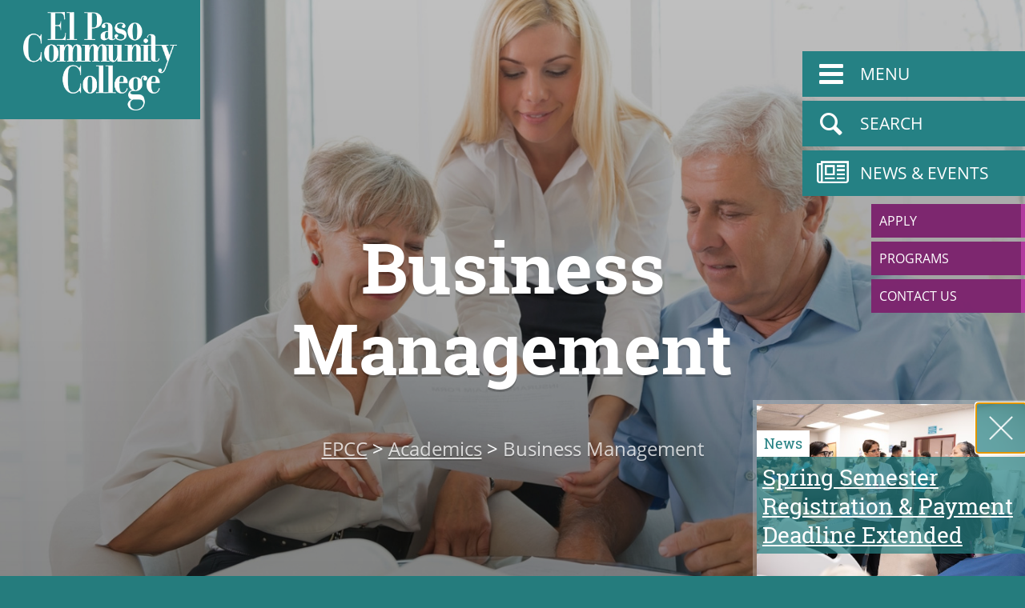

--- FILE ---
content_type: text/html; charset=utf-8
request_url: https://www.epcc.edu/Academics/BusinessManagement
body_size: 46021
content:

<!DOCTYPE html >
<html lang="en-US" dir="ltr">

<head><meta http-equiv="X-UA-Compatible" content="IE=edge" /><link rel="shortcut icon" href="/style library/epcc/favicon.ico" /><meta name="viewport" content="width=device-width, initial-scale=1.0" /><meta name="GENERATOR" content="Microsoft SharePoint" /><meta http-equiv="Content-Type" content="text/html; charset=utf-8" /><meta http-equiv="Expires" content="0" /><meta name="description" content="The Best Place to Start" />

    <!-- Facebook Meta Tags -->
    <meta property="og:url" content="http://epcc.edu/" /><meta property="og:type" content="website" /><meta property="og:title" content="El Paso Community College" /><meta property="og:description" content="The Best Place to Start" /><meta property="og:image" content="https://www.epcc.edu/PublishingImages/OGImage.jpg" />

    <!-- Twitter Meta Tags -->
    <meta name="twitter:card" content="summary_large_image" /><meta property="twitter:domain" content="epcc.edu" /><meta property="twitter:url" content="http://epcc.edu/" /><meta name="twitter:title" content="El Paso Community College" /><meta name="twitter:description" content="The Best Place to Start" /><meta name="twitter:image" content="https://www.epcc.edu/PublishingImages/OGImage.jpg" /><title>
	EPCC - Business Management
</title><link rel="stylesheet" type="text/css" href="/_layouts/15/1033/styles/Themable/corev15.css?rev=VY%2BwyEmZ4VeBNMq6%2BgwRaA%3D%3DTAG0"/>
<link rel="stylesheet" type="text/css" href="/_layouts/15/1033/styles/Themable/corev15.css"/>
<link rel="stylesheet" type="text/css" href="/_layouts/15/1033/styles/Themable/layouts.css"/>
<link rel="stylesheet" type="text/css" href="/_layouts/15/1033/styles/Themable/searchv15.css"/>
<link rel="stylesheet" type="text/css" href="/style%20library/epcc/css/epcc-main.css"/>
<link rel="stylesheet" type="text/css" href="/style%20library/epcc/css/epcc-navigation.css"/>
<link rel="stylesheet" type="text/css" href="/style%20library/epcc/css/epcc-icons.css"/>
<script type="text/javascript" src="/_layouts/15/1033/initstrings.js?rev=2WxjgxyM2qXGgY9r2nHW8A%3D%3DTAG0"></script>
<script type="text/javascript" src="/_layouts/15/init.js?rev=Z4FHbKu6g%2BIcQ10iZNANGQ%3D%3DTAG0"></script>
<script type="text/javascript" src="/ScriptResource.axd?d=J3Vk0KJdafZ4nj4uuk0JbbYAn5nySQFQ3h5lUpIk9g9uUj_ZVr1e_9De14WzqJJyn5519Mwjbr4ewhauVOPKF4Hhav2_E3otH88BbRnoNSxOL4MeWzHwCzDXG50MzRuGXMYP482Ocsvd8J2vTi9GsKtNS0lV_ejjE9lPmKsH9c_Ns0_5sVBBg-tlor7ISM5E0&amp;t=32e5dfca"></script>
<script type="text/javascript" src="/_layouts/15/blank.js?rev=SI%2F%2B%2BMqex%2BqYVqcgptzL6A%3D%3DTAG0"></script>
<script type="text/javascript" src="/ScriptResource.axd?d=qF4v-AaJLhIAFssBITM0GQ6zViOWh4yFMQPT3saFY3unMPnA7fSLJRzY5A7OPuFPt9Jaxf9Jtt04HfLoPvJd3BhkYzM9-G7S2myKNuGdaIqNUZweNCoD0rLZCnF9aQUGAE9gX-i6aUmWjj_4hEmsj-nhzjXDNJcvYl3kUgIcb4EwEQJafbaW26R36-_owcTk0&amp;t=32e5dfca"></script>
<script type="text/javascript">RegisterSod("require.js", "\u002f_layouts\u002f15\u002frequire.js?rev=4UhLIF\u00252FezOvmGnh\u00252Fs0LLpA\u00253D\u00253DTAG0");</script>
<script type="text/javascript">RegisterSod("strings.js", "\u002f_layouts\u002f15\u002f1033\u002fstrings.js?rev=k\u00252FSaOdWtcHDDvsb\u00252FUFykOA\u00253D\u00253DTAG0");</script>
<script type="text/javascript">RegisterSod("sp.res.resx", "\u002f_layouts\u002f15\u002f1033\u002fsp.res.js?rev=wAoMiKx7gNtLcYzRgm0ujg\u00253D\u00253DTAG0");</script>
<script type="text/javascript">RegisterSod("sp.runtime.js", "\u002f_layouts\u002f15\u002fsp.runtime.js?rev=M0eD\u00252BNBN0PUZkyr3xZ3qqg\u00253D\u00253DTAG0");RegisterSodDep("sp.runtime.js", "sp.res.resx");</script>
<script type="text/javascript">RegisterSod("sp.js", "\u002f_layouts\u002f15\u002fsp.js?rev=vHaLY7QZAtE1wptVNup64Q\u00253D\u00253DTAG0");RegisterSodDep("sp.js", "sp.runtime.js");RegisterSodDep("sp.js", "sp.ui.dialog.js");RegisterSodDep("sp.js", "sp.res.resx");</script>
<script type="text/javascript">RegisterSod("sp.init.js", "\u002f_layouts\u002f15\u002fsp.init.js?rev=2TBUuMDVjwm3dbhZhstlAg\u00253D\u00253DTAG0");</script>
<script type="text/javascript">RegisterSod("sp.ui.dialog.js", "\u002f_layouts\u002f15\u002fsp.ui.dialog.js?rev=ikde3R5iYu6NFQRHyuBe9w\u00253D\u00253DTAG0");RegisterSodDep("sp.ui.dialog.js", "sp.init.js");RegisterSodDep("sp.ui.dialog.js", "sp.res.resx");</script>
<script type="text/javascript">RegisterSod("core.js", "\u002f_layouts\u002f15\u002fcore.js?rev=9ljmXhjR3KipcJXMXL5RTw\u00253D\u00253DTAG0");RegisterSodDep("core.js", "strings.js");</script>
<script type="text/javascript">RegisterSod("menu.js", "\u002f_layouts\u002f15\u002fmenu.js?rev=UsK9jkG5GnFgpxhqCd7xbw\u00253D\u00253DTAG0");</script>
<script type="text/javascript">RegisterSod("mQuery.js", "\u002f_layouts\u002f15\u002fmquery.js?rev=T8qAW1\u00252Ftzl7LMeZPlNcq2A\u00253D\u00253DTAG0");</script>
<script type="text/javascript">RegisterSod("callout.js", "\u002f_layouts\u002f15\u002fcallout.js?rev=P\u00252BhzNKjj\u00252FnOEZgHyNH4rJg\u00253D\u00253DTAG0");RegisterSodDep("callout.js", "strings.js");RegisterSodDep("callout.js", "mQuery.js");RegisterSodDep("callout.js", "core.js");</script>
<script type="text/javascript">RegisterSod("sp.core.js", "\u002f_layouts\u002f15\u002fsp.core.js?rev=b8PZKlG7uhIQfj\u00252FXj9snfw\u00253D\u00253DTAG0");RegisterSodDep("sp.core.js", "strings.js");RegisterSodDep("sp.core.js", "sp.init.js");RegisterSodDep("sp.core.js", "core.js");</script>
<script type="text/javascript">RegisterSod("clienttemplates.js", "\u002f_layouts\u002f15\u002fclienttemplates.js?rev=5sVUWI\u00252BGlAnUvQZS2HYj1g\u00253D\u00253DTAG0");</script>
<script type="text/javascript">RegisterSod("sharing.js", "\u002f_layouts\u002f15\u002fsharing.js?rev=CWPucopuvnxJt8ggWDsPcQ\u00253D\u00253DTAG0");RegisterSodDep("sharing.js", "strings.js");RegisterSodDep("sharing.js", "mQuery.js");RegisterSodDep("sharing.js", "clienttemplates.js");RegisterSodDep("sharing.js", "core.js");</script>
<script type="text/javascript">RegisterSod("suitelinks.js", "\u002f_layouts\u002f15\u002fsuitelinks.js?rev=8Gu\u00252BE3SxxYxLCuy6\u00252FIHNJQ\u00253D\u00253DTAG0");RegisterSodDep("suitelinks.js", "strings.js");RegisterSodDep("suitelinks.js", "core.js");</script>
<script type="text/javascript">RegisterSod("userprofile", "\u002f_layouts\u002f15\u002fsp.userprofiles.js?rev=cx6U8sP\u00252ByP0OFLjk6ekyIg\u00253D\u00253DTAG0");RegisterSodDep("userprofile", "sp.runtime.js");</script>
<script type="text/javascript">RegisterSod("followingcommon.js", "\u002f_layouts\u002f15\u002ffollowingcommon.js?rev=4FJmlvEYQE6ZeuOgRQ7ARA\u00253D\u00253DTAG0");RegisterSodDep("followingcommon.js", "strings.js");RegisterSodDep("followingcommon.js", "sp.js");RegisterSodDep("followingcommon.js", "userprofile");RegisterSodDep("followingcommon.js", "core.js");RegisterSodDep("followingcommon.js", "mQuery.js");</script>
<script type="text/javascript">RegisterSod("profilebrowserscriptres.resx", "\u002f_layouts\u002f15\u002f1033\u002fprofilebrowserscriptres.js?rev=qwf69WaVc1mYlJLXqmZmVA\u00253D\u00253DTAG0");</script>
<script type="text/javascript">RegisterSod("sp.ui.mysitecommon.js", "\u002f_layouts\u002f15\u002fsp.ui.mysitecommon.js?rev=X0KF4mnoaO7FiIKIHad\u00252FGw\u00253D\u00253DTAG0");RegisterSodDep("sp.ui.mysitecommon.js", "sp.init.js");RegisterSodDep("sp.ui.mysitecommon.js", "sp.runtime.js");RegisterSodDep("sp.ui.mysitecommon.js", "userprofile");RegisterSodDep("sp.ui.mysitecommon.js", "profilebrowserscriptres.resx");</script>
<script type="text/javascript">RegisterSod("browserScript", "\u002f_layouts\u002f15\u002fie55up.js?rev=8G4YIZY7\u00252FAZ08lPQFVt5yw\u00253D\u00253DTAG0");RegisterSodDep("browserScript", "strings.js");</script>
<script type="text/javascript">RegisterSod("inplview", "\u002f_layouts\u002f15\u002finplview.js?rev=YFZ\u00252BdJWOwBfLTsUnIfc1cg\u00253D\u00253DTAG0");RegisterSodDep("inplview", "strings.js");RegisterSodDep("inplview", "core.js");RegisterSodDep("inplview", "clienttemplates.js");RegisterSodDep("inplview", "sp.js");</script>
<script type="text/javascript">RegisterSod("dragdrop.js", "\u002f_layouts\u002f15\u002fdragdrop.js?rev=AkurPX9WgqLp\u00252F9PhVMUbAA\u00253D\u00253DTAG0");RegisterSodDep("dragdrop.js", "strings.js");</script>
<script type="text/javascript">RegisterSod("quicklaunch.js", "\u002f_layouts\u002f15\u002fquicklaunch.js?rev=vaAfrc6Dxx25gwpL9oIxLQ\u00253D\u00253DTAG0");RegisterSodDep("quicklaunch.js", "strings.js");RegisterSodDep("quicklaunch.js", "dragdrop.js");</script>
<link type="text/xml" rel="alternate" href="/Academics/BusinessManagement/_vti_bin/spsdisco.aspx" />
    
    
    
    
    
    
    
    <link rel="canonical" href="https://www.epcc.edu:443/Academics/BusinessManagement" />
    
    
    <span id="DeltaSPWebPartManager">
    
    </span></head>

<body onhashchange="if (typeof(_spBodyOnHashChange) != 'undefined') _spBodyOnHashChange();"><form method="post" action="./BusinessManagement" onsubmit="javascript:return WebForm_OnSubmit();" id="aspnetForm">
<div class="aspNetHidden">
<input type="hidden" name="_wpcmWpid" id="_wpcmWpid" value="" />
<input type="hidden" name="wpcmVal" id="wpcmVal" value="" />
<input type="hidden" name="MSOWebPartPage_PostbackSource" id="MSOWebPartPage_PostbackSource" value="" />
<input type="hidden" name="MSOTlPn_SelectedWpId" id="MSOTlPn_SelectedWpId" value="" />
<input type="hidden" name="MSOTlPn_View" id="MSOTlPn_View" value="0" />
<input type="hidden" name="MSOTlPn_ShowSettings" id="MSOTlPn_ShowSettings" value="False" />
<input type="hidden" name="MSOGallery_SelectedLibrary" id="MSOGallery_SelectedLibrary" value="" />
<input type="hidden" name="MSOGallery_FilterString" id="MSOGallery_FilterString" value="" />
<input type="hidden" name="MSOTlPn_Button" id="MSOTlPn_Button" value="none" />
<input type="hidden" name="__EVENTTARGET" id="__EVENTTARGET" value="" />
<input type="hidden" name="__EVENTARGUMENT" id="__EVENTARGUMENT" value="" />
<input type="hidden" name="__REQUESTDIGEST" id="__REQUESTDIGEST" value="noDigest" />
<input type="hidden" name="MSOSPWebPartManager_DisplayModeName" id="MSOSPWebPartManager_DisplayModeName" value="Browse" />
<input type="hidden" name="MSOSPWebPartManager_ExitingDesignMode" id="MSOSPWebPartManager_ExitingDesignMode" value="false" />
<input type="hidden" name="MSOWebPartPage_Shared" id="MSOWebPartPage_Shared" value="" />
<input type="hidden" name="MSOLayout_LayoutChanges" id="MSOLayout_LayoutChanges" value="" />
<input type="hidden" name="MSOLayout_InDesignMode" id="MSOLayout_InDesignMode" value="" />
<input type="hidden" name="_wpSelected" id="_wpSelected" value="" />
<input type="hidden" name="_wzSelected" id="_wzSelected" value="" />
<input type="hidden" name="MSOSPWebPartManager_OldDisplayModeName" id="MSOSPWebPartManager_OldDisplayModeName" value="Browse" />
<input type="hidden" name="MSOSPWebPartManager_StartWebPartEditingName" id="MSOSPWebPartManager_StartWebPartEditingName" value="false" />
<input type="hidden" name="MSOSPWebPartManager_EndWebPartEditing" id="MSOSPWebPartManager_EndWebPartEditing" value="false" />
<input type="hidden" name="__VIEWSTATE" id="__VIEWSTATE" value="/[base64]/oL9pRu8bUEfXnTBV/sr" />
</div>

<script type="text/javascript">
//<![CDATA[
var theForm = document.forms['aspnetForm'];
if (!theForm) {
    theForm = document.aspnetForm;
}
function __doPostBack(eventTarget, eventArgument) {
    if (!theForm.onsubmit || (theForm.onsubmit() != false)) {
        theForm.__EVENTTARGET.value = eventTarget;
        theForm.__EVENTARGUMENT.value = eventArgument;
        theForm.submit();
    }
}
//]]>
</script>


<script src="/WebResource.axd?d=i-_C5uujQ_lXZD3i92m5Ko7gR6GbXHeOn59iafzXAX4dh_P6J7yHDrGWz6RKh-YGN-yJ4pCHvAWcQ1Rvxyb5UYE6eyvWzd1Wmz1PxGlpL8E1&amp;t=638941994805310136" type="text/javascript"></script>


<script type="text/javascript">
//<![CDATA[
var MSOWebPartPageFormName = 'aspnetForm';
var g_presenceEnabled = true;
var g_wsaEnabled = false;

var g_correlationId = '320cefa1-4bbd-40b1-0ec4-8cb376018a89';
var g_wsaQoSEnabled = false;
var g_wsaQoSDataPoints = [];
var g_wsaRUMEnabled = false;
var g_wsaLCID = 1033;
var g_wsaListTemplateId = 850;
var g_wsaSiteTemplateId = 'CMSPUBLISHING#0';
var _fV4UI=true;var _spPageContextInfo = {webServerRelativeUrl: "\u002fAcademics\u002fBusinessManagement", webAbsoluteUrl: "https:\u002f\u002fwww.epcc.edu\u002fAcademics\u002fBusinessManagement", siteAbsoluteUrl: "https:\u002f\u002fwww.epcc.edu", serverRequestPath: "\u002fAcademics\u002fBusinessManagement\u002fPages\u002fdefault.aspx", layoutsUrl: "_layouts\u002f15", webTitle: "Business Management", webTemplate: "39", tenantAppVersion: "0", isAppWeb: false, Has2019Era: true, webLogoUrl: "_layouts\u002f15\u002fimages\u002fsiteicon.png", webLanguage: 1033, currentLanguage: 1033, currentUICultureName: "en-US", currentCultureName: "en-US", clientServerTimeDelta: new Date("2026-01-21T03:25:52.5470629Z") - new Date(), updateFormDigestPageLoaded: new Date("2026-01-21T03:25:52.5470629Z"), siteClientTag: "2955$$16.0.5526.1001", crossDomainPhotosEnabled:false, webUIVersion:15, webPermMasks:{High:16,Low:200769},pageListId:"{6b098b56-0699-4336-9e2d-95be93074815}",pageItemId:1, pagePersonalizationScope:1, alertsEnabled:true, customMarkupInCalculatedFieldDisabled: true, siteServerRelativeUrl: "\u002f", allowSilverlightPrompt:'True', isSiteAdmin: false};var L_Menu_BaseUrl="/Academics/BusinessManagement";
var L_Menu_LCID="1033";
var L_Menu_SiteTheme="null";
document.onreadystatechange=fnRemoveAllStatus; function fnRemoveAllStatus(){removeAllStatus(true)};Flighting.ExpFeatures = [480215056,1880287568,1561350208,302071836,3212816,69472768,4194310,-2113396707,268502022,-872284160,1049232,-2147421952,65536,65536,2097472,917504,-2147474174,1372324107,67108882,0,0,-2147483648,2097152,0,0,32768,0,0,0,0,0,0,0,0,0,0,0,0,0,0,0,0,0,0,0,0,0,0,0,0,0,0,0,0,0,0,0,0,0,0,0,0,0,0,0,0,0,0,0,0,0,0,0,0,0,0,0,0,0,0,0,0,0,0,32768]; (function()
{
    if(typeof(window.SP) == "undefined") window.SP = {};
    if(typeof(window.SP.YammerSwitch) == "undefined") window.SP.YammerSwitch = {};

    var ysObj = window.SP.YammerSwitch;
    ysObj.IsEnabled = false;
    ysObj.TargetYammerHostName = "www.yammer.com";
} )(); var _spWebPartComponents = new Object();//]]>
</script>

<script src="/_layouts/15/blank.js?rev=SI%2F%2B%2BMqex%2BqYVqcgptzL6A%3D%3DTAG0" type="text/javascript"></script>
<script type="text/javascript">
//<![CDATA[
(function(){

        if (typeof(_spBodyOnLoadFunctions) === 'undefined' || _spBodyOnLoadFunctions === null) {
            return;
        }
        _spBodyOnLoadFunctions.push(function() {
            SP.SOD.executeFunc('core.js', 'FollowingDocument', function() { FollowingDocument(); });
        });
    })();(function(){

        if (typeof(_spBodyOnLoadFunctions) === 'undefined' || _spBodyOnLoadFunctions === null) {
            return;
        }
        _spBodyOnLoadFunctions.push(function() {
            SP.SOD.executeFunc('core.js', 'FollowingCallout', function() { FollowingCallout(); });
        });
    })();if (typeof(DeferWebFormInitCallback) == 'function') DeferWebFormInitCallback();function WebForm_OnSubmit() {
UpdateFormDigest('\u002fAcademics\u002fBusinessManagement', 1440000);if (typeof(_spFormOnSubmitWrapper) != 'undefined') {return _spFormOnSubmitWrapper();} else {return true;};
return true;
}
//]]>
</script>

<div class="aspNetHidden">

	<input type="hidden" name="__VIEWSTATEGENERATOR" id="__VIEWSTATEGENERATOR" value="BAB98CB3" />
</div><script type="text/javascript">
//<![CDATA[
Sys.WebForms.PageRequestManager._initialize('ctl00$ScriptManager', 'aspnetForm', [], [], [], 90, 'ctl00');
//]]>
</script>


    <script src="/style library/epcc/js/jquery-3.0.0.min.js">//<![CDATA[//]]></script>
    <script src="/style library/epcc/js/resizesensor.js">//<![CDATA[//]]></script>
    <script src="/style library/epcc/js/epcc-main.js">//<![CDATA[//]]></script>
    <script src="/style library/epcc/js/epcc-navigation.js">//<![CDATA[//]]></script>
    <script src="/style library/epcc/js/epcc-contact.js">//<![CDATA[//]]></script>

    <script type="text/javascript">//<![CDATA[
        // Variable to detect if page is using System master page.
        var isSystemPage = false;

        var inEditMode = false;
    //]]></script>

    
    
    
    

    <div id="ms-designer-ribbon">
        
        <div id="TurnOnAccessibility" style="display:none" class="s4-notdlg noindex">
            <a id="linkTurnOnAcc" href="#" class="ms-accessible ms-acc-button" onclick="SetIsAccessibilityFeatureEnabled(true);UpdateAccessibilityUI();document.getElementById('linkTurnOffAcc').focus();return false;">
                Turn on more accessible mode
            </a>
        </div>
        <div id="TurnOffAccessibility" style="display:none" class="s4-notdlg noindex">
            <a id="linkTurnOffAcc" href="#" class="ms-accessible ms-acc-button" onclick="SetIsAccessibilityFeatureEnabled(false);UpdateAccessibilityUI();document.getElementById('linkTurnOnAcc').focus();return false;">
                Turn off more accessible mode
            </a>
        </div>
        <div>
	
	<div id="s4-ribbonrow" style="visibility:hidden;display:none"></div>

</div>


        
    </div>


    <div id="page-wrapper">
        <!-- Ribbon Toggle -->
        <div data-name="SecurityTrimmedAuthors">
            
            
            
            
        </div>


        <!-- Main Navigation -->
        <nav id="nav-main" class="noindex" aria-label="Main Navigation">

            <div id="nav-tab-list-container" class="noindex">
                <ul class="nav-tab-list nav-tab-list-large">
                    <li>
                        <a href="/" data-panel="menu" title="Menu">
                            <icon class="icon-menu"></icon>
                            <span class="nav-tab-label">menu</span>
                        </a>
                    </li>
                    <li>
                        <a href="/_layouts/15/osssearchresults.aspx" data-panel="search" title="Search">
                            <icon class="icon-search"></icon>
                            <span class="nav-tab-label">search</span>
                        </a>
                    </li>
                    <li>
                        <a href="/Media" data-panel="news" title="News &amp; Events">
                            <icon class="icon-newspaper"></icon>
                            <span class="nav-tab-label">news &amp; events</span>
                        </a>
                    </li>
                </ul>
                <ul class="nav-tab-list nav-tab-list-small">
                    <li>
                        <a href="/Admissions">Apply</a>
                    </li>
                    <li>
                        <a href="/Academics/Catalog/programs-of-study">Programs</a>
                    </li>
                    <li>
                        <a href="/Contact">Contact Us</a>
                    </li>
                </ul>
            </div>

            <div id="nav-panel-container" class="noindex">
                <a title="Close Menu" id="nav-close" href="javascript:;">
                    <img src="/style library/epcc/images/x.png" alt="close" />
                </a>
                <div class="noindex nav-panel" id="panel-menu">
                    <!--
                    <ul class="nav-list nav-list-large">
                        <li>
                            <a href="">Admissions &#38; Aid</a>
                            <a href="javascript:void(0)" class="nav-list-toggle">
                                <icon class="icon-plus-circled"></icon>
                            </a>
                            <ul class="nav-list nav-list-sub">
                                <li>
                                    <a href="">Sub Link 1</a>
                                </li>
                                <li>
                                    <a href="">Sub Link 2</a>
                                </li>
                                <li>
                                    <a href="">Sub Link 3</a>
                                </li>
                                <li>
                                    <a href="">Sub Link 4</a>
                                </li>
                            </ul>
                        </li>
                        <li>
                            <a href="">Academics</a>
                            <a href="javascript:void(0)" class="nav-list-toggle">
                                <icon class="icon-plus-circled"></icon>
                            </a>
                            <ul class="nav-list nav-list-sub">
                                <li>
                                    <a href="">Sub Link 1</a>
                                </li>
                                <li>
                                    <a href="">Sub Link 2</a>
                                </li>
                                <li>
                                    <a href="">Sub Link 3</a>
                                </li>
                                <li>
                                    <a href="">Sub Link 4</a>
                                </li>
                            </ul>
                        </li>
                        <li>
                            <a href="">Resources &#38; Services</a>
                            <a href="javascript:void(0)" class="nav-list-toggle">
                                <icon class="icon-plus-circled"></icon>
                            </a>
                            <ul class="nav-list nav-list-sub">
                                <li>
                                    <a href="">Sub Link 1</a>
                                </li>
                                <li>
                                    <a href="">Sub Link 2</a>
                                </li>
                                <li>
                                    <a href="">Sub Link 3</a>
                                </li>
                                <li>
                                    <a href="">Sub Link 4</a>
                                </li>
                            </ul>
                        </li>
                        <li>
                            <a href="">About</a>
                            <a href="javascript:void(0)" class="nav-list-toggle">
                                <icon class="icon-plus-circled"></icon>
                            </a>
                            <ul class="nav-list nav-list-sub">
                                <li>
                                    <a href="">Sub Link 1</a>
                                </li>
                                <li>
                                    <a href="">Sub Link 2</a>
                                </li>
                                <li>
                                    <a href="">Sub Link 3</a>
                                </li>
                                <li>
                                    <a href="">Sub Link 4</a>
                                </li>
                            </ul>
                        </li>
                    </ul>
                    -->

                    <ul class="nav-list nav-list-small">
                        <!--
                        <li>
                            <a href="">Maps and Directions</a>
                        </li>
                        <li>
                            <a href="">Contact</a>
                        </li>
                        <li>
                            <a href="">Employment</a>
                        </li>
                        <li>
                            <a href="">MyEPCC</a>
                        </li>
                        -->
                    </ul>
                </div>
                <div class="noindex nav-panel" id="panel-search">
                    <h2>Search</h2>
                    <div id="nav-search-wrapper">
                        <input id="nav-search-input" type="text" name="search" placeholder="Keywords, Departments, etc." title="Search" />
                        <a id="nav-search-link" href="javascript:void(0);" title="Search">
                            <icon class="icon-search"></icon>
                        </a>
                    </div>
                    <div id="nav-search-toggle-wrapper">
                        <a id="nav-search-toggle-website" class="nav-search-toggle active" href="javascript:void(0);" title="Search Website">
                            Website
                        </a>
                        <a id="nav-search-toggle-people" class="nav-search-toggle" href="javascript:void(0);" title="Find People">
                            Find People
                        </a>
                    </div>
                </div>

                <div class="noindex nav-panel" id="panel-news">
                    <div id="news-container" class="noindex">
                        <h2>Recent News</h2>
                        <div id="news-item-container" class="noindex"></div>
                        <a href="/media">more news</a>
                    </div>
                    <div id="events-container" class="noindex">
                        <h2>Upcoming Events</h2>
                        <div id="events-item-container" class="noindex"></div>
                        <a href="/media">more events</a>
                    </div>
                </div>
            </div>
        </nav>

        <div id="s4-workspace">
            <div id="page-content">

                <div id="notificationArea" class="ms-notif-box"></div>
                <div id="DeltaPageStatusBar">
	
                <div id="pageStatusBar"></div>
                
</div>


                
                
                <span id="DeltaPlaceHolderMain">
                
    
    
    <div>
	
    
    <header id="page-header">

        <div id="page-header-background">
        </div>
        <div id="page-header-overlay">
        </div>
        <div id="page-header-logo-container" class="row">
            <div id="page-header-logo">
                <a href="/">
                    <img class="full" src="/style library/epcc/images/EPCC_Logo_Text_White.png" alt="El Paso Community College" />
                    <img class="mobile" src="/style library/epcc/images/EPCC_Logo_Mobile.png" alt="El Paso Community College" />
                </a>
            </div>
        </div>
        <div id="page-header-text-container">
            <h1 id="page-title">
                
                
                Business Management
                
            </h1>
            <div id="breadcrumb-container" class="noindex">
                <span sitemapproviders="SPSiteMapProvider,SPXmlContentMapProvider" hideinteriorrootnodes="true"><a href="#ctl00_PlaceHolderMain_ctl00_ctl01_SkipLink"><img alt="Skip Navigation Links" src="/WebResource.axd?d=68tb8JV8st3MgOv2j682btsCy6XOM2T_4ViCBM8KyeoaB41RmRAUd_kgp2XhsaqvN_7KRbWYAAvXAB5Z2WiIp6GoFtmUWJjK_S3yr61x8xQ1&amp;t=638941994805310136" width="0" height="0" style="border-width:0px;" /></a><span><a title="Home" class="breadcrumb-root" href="/Pages/default.aspx">EPCC</a></span><span> &gt; </span><span><a class="breadcrumb" href="/Academics/Pages/default.aspx">Academics</a></span><span> &gt; </span><span class="breadcrumb">Business Management</span><a id="ctl00_PlaceHolderMain_ctl00_ctl01_SkipLink"></a></span>
            </div>
        </div>
        <div class="livestream-wrapper"></div>
    </header>
    
    
</div>
    
    <div id="page-main-wrapper">
        <div id="page-main" class="row">
            <div id="page-column-left" class="page-column">
                <div id="page-column-left-wrapper">
                    <nav id="navigation-left" aria-label="Left Navigation">
                        <div id="ctl00_PlaceHolderMain_QuickLaunchNavigationManager">
	
                        
                        <div id="zz1_V4QuickLaunchMenu" class=" noindex ms-core-listMenu-verticalBox">
		<ul id="zz2_RootAspMenu" class="root ms-core-listMenu-root static">

		</ul>
	</div>
                        
</div>
                    </nav>
                </div>
            </div>
            <div id="page-column-right" class="page-column">

                
                
                
                
                
                
                
                <div id="ctl00_PlaceHolderMain_ctl02_label" style='display:none'>Page Content</div><div id="ctl00_PlaceHolderMain_ctl02__ControlWrapper_RichHtmlField" class="ms-rtestate-field" style="display:inline" aria-labelledby="ctl00_PlaceHolderMain_ctl02_label"> <p>The Business Management Program prepares students to a wide variety of careers in Accounting, Business, and Economics; it also prepares students in the Business Management Programs listed below.
    </p><div class="ms-rtestate-read ms-rte-wpbox"><div class="ms-rtestate-notify  ms-rtestate-read 3b52e925-a053-4265-8687-cde747d85c46" id="div_3b52e925-a053-4265-8687-cde747d85c46"><div id="MSOZoneCell_WebPartctl00_ctl49_g_3b52e925_a053_4265_8687_cde747d85c46" class="s4-wpcell-plain ms-webpartzone-cell ms-webpart-cell-vertical ms-fullWidth ">
	<div class="ms-webpart-chrome ms-webpart-chrome-vertical ms-webpart-chrome-fullWidth ">
	<div WebPartID="f46f8d68-7fb6-4a68-b4de-a86ab1efb5d9" WebPartID2="3b52e925-a053-4265-8687-cde747d85c46" HasPers="false" id="WebPartctl00_ctl49_g_3b52e925_a053_4265_8687_cde747d85c46" width="100%" class="ms-WPBody " allowRemove="false" allowDelete="false" allowExport="false" style="" ><div id="ctl00_ctl49_g_3b52e925_a053_4265_8687_cde747d85c46">
		<DIV class="ms-rte-embedcode ms-rte-embedwp"><script>
epccFeature('AcademicProgram', {
            progUrl: '/Academics/BusinessManagement'
        });
</script></DIV>
	</div><div class="ms-clear"></div></div>
</div>
</div></div><div id="vid_3b52e925-a053-4265-8687-cde747d85c46" style="display&#58;none;"></div></div> 
    <b>Texas House Bill HB 1508</b> - For students in Real Estate courses who may have a criminal background, please be advised that the background could keep you from being licensed by the State of Texas.  If you have a question about your background and licensure, please speak with your faculty member or the department chair.  You also have the right to request a criminal history evaluation letter from the applicable licensing agency.<p></p>
 <br></div>
                



                
                
                
                
            </div>

            
            
            
            

        </div>
    </div>



    <div style='display:none' id='hidZone'><div class="ms-webpart-zone ms-fullWidth">
	<div id="MSOZoneCell_WebPartctl00_ctl49_g_3b52e925_a053_4265_8687_cde747d85c46" class="s4-wpcell-plain ms-webpartzone-cell ms-webpart-cell-vertical ms-fullWidth ">

	</div>
</div></div>
                </span>
                

                <!--
            <section id="contact">
                <div class="row">
                    <h3>Department/Office Title</h3>
                    <div id="contactInfoWrapper">
                        <div class="contact-info">
                            <h4>Location</h4>
                            <p>El Paso Community College<br/>
                            12345 Some Street Dr. <br/>
                            El Paso, TX 79999</p>
                        </div>
                        <div class="contact-info">
                            <h4>Email</h4>
                            <p>emailaddress@epcc.edu</p>
                        </div>
                        <div class="contact-info">
                            <h4>Phone</h4>
                            <p>915-831-3722</p>
                        </div>
                    </div>
                </div>
            </section>
            -->
                <footer id="footer" class="noindex">
                    <div class="row">
                        <div class="columns">
                            <div class="column noindex" id="footer-audience">
                                <h3>Become A Tejano</h3>
                                <ul>
                                    <li>
                                        <a href="/Admissions">Apply</a>
                                    </li>
                                    <li>
                                        <a href="/Academics/Catalog/programs-of-study">Programs of
                                            Study</a>
                                    </li>
                                    <li>
                                        <a href="/Contact">Contact Us</a>
                                    </li>
                                </ul>
                            </div>
                            <div class="column noindex" id="footer-links">
                                <ul>
                                    <li>
                                        <a href="/Services/Police">Police</a> | <a href="/services/emergencypreparedness">Emergency</a>
                                    </li>
                                    <li>
                                        <a href="/Administration/HumanResources">Employment</a>
                                    </li>
                                    <li>
                                        <a href="/Services/Libraries">Libraries</a>
                                    </li>
                                    <li>
                                        <a href="https://my.epcc.edu" target="_blank" rel="noopener">MyEPCC</a>
                                    </li>
                                    <li>
                                        <a href="https://apps.epcc.edu" target="_blank" rel="noopener">Account Recovery</a>
                                    </li>
                                    <li>
                                        <a href="/Services/EPCC-Cares/mental-health-resources">Mental
                                            Health Resources</a>
                                    </li>
                                </ul>
                            </div>

                            <div class="column" id="footer-logo-container">
                                <!--<img alt="El Paso Community College" src="/publishingimages/epcc_logo_white_500w.png"/>-->
                                <img alt="El Paso Community College" src="/style library/epcc/images/epcc_logo_white.svg" />
                                <!--<div class="icon-epcc-logo-2017" id="footer-logo"></div>-->
                            </div>
                            <div class="column noindex" id="footer-policies">
                                <h3>
                                    <a href="/About/Policies">Policies</a>
                                </h3>
                                <ul>
                                    <li>
                                        <a href="/About/consumer-information">Consumer
                                            Information</a>
                                    </li>
                                    <li>
                                        <a href="/About/FinancialTransparency">Financial
                                            Transparency</a>
                                    </li>
                                    <li>
                                        <a href="/About/Policies/non-discrimination">Non-Discrimination</a>
                                    </li>
                                    <li>
                                        <a href="/About/Policies/privacy-statement">Privacy
                                            Statement</a>
                                    </li>
                                    <li>
                                        <a href="/About/Policies/title-ix">Title IX
                                            (Discrimination)</a>
                                    </li>
                                </ul>
                            </div>
                            <div class="column noindex" id="footer-identity">
                                <h3>
                                    <a target="_blank" href="https://apps.highered.texas.gov/resumes">Institutional
                                        Resumes</a>
                                </h3>
                                <br />
                                <ul>
                                    <li>El Paso Community College</li>
                                    <li>El Paso, Texas</li>
                                    <li>(915) 831-3722</li>
                                    <li>
                                        <a href="/Contact/Maps">Maps</a>
                                    </li>
                                </ul>
                            </div>
                        </div>
                        <div id="social-row">
                            <a href="https://twitter.com/EPCCNews" target="_blank" title="EPCC on Twitter" aria-label="EPCC on Twitter">
                                <div class="icon-twitter social-icon"></div>
                            </a>
                            <a href="https://www.facebook.com/pages/El-Paso-Community-College/149694225048922" target="_blank" title="EPCC on Facebook" aria-label="EPCC on Facebook">
                                <div class="icon-facebook social-icon"></div>
                            </a>
                            <a href="http://instagram.com/epccnews" target="_blank" title="EPCC on Instagram" aria-label="EPCC on Instagram">
                                <div class="icon-instagram social-icon"></div>
                            </a>
                            <a href="https://www.youtube.com/goepcc" target="_blank" title="EPCC on Youtube" aria-label="EPCC on Youtube">
                                <div class="icon-youtube social-icon"></div>
                            </a>
                        </div>
                    </div>
                </footer>

            </div>
        </div>
    </div>

    <div id="page-overlay"></div>

    <script>//<![CDATA[
        setTimeout(() => {

            // Fix empty elements generated by Sharepoint - WCAG AA

            var el_list = document.querySelectorAll('.ms-listviewtable tbody:empty'); // returns NodeList
            var el_array = [...el_list]; // converts NodeList to Array
            el_array.forEach(el => {
                el.innerHTML = '<tr class="empty-fix"><td class="empty-fix"></td></tr>';
            });

            el_list = document.querySelectorAll('.ms-listviewtable tr:empty'); // returns NodeList
            el_array = [...el_list]; // converts NodeList to Array
            el_array.forEach(el => {
                el.innerHTML = '<td class="empty-fix"></td>';
            });

            el_list = document.querySelectorAll('#idAttachmentsTable:empty'); // returns NodeList
            el_array = [...el_list]; // converts NodeList to Array
            el_array.forEach(el => {
                el.innerHTML = '<tbody class="empty-fix"><tr class="empty-fix"><td class="empty-fix"></td></tr></tbody>';
            });

            var quicklaunchElement = document.querySelector('.quicklaunch-list');
            if (quicklaunchElement) {
                quicklaunchElement.innerHTML = quicklaunchElement.innerHTML + '<li class="empty-fix" style="display:none;"></li>';
                /*
                if (quicklaunchElement.childElementCount === 0)
                    // quicklaunchElement.innerHTML = '<li class="hide"></li>';
                    quicklaunchElement.remove();
                 */
            }

        }, 250);
    //]]></script>

    <script type="text/javascript">//<![CDATA[
        function HideEmptyWebParts() {
            var itemsfound = new Array;
            var elements = document.getElementsByClassName('ms-webpart-chrome');
            for (var i = 0; i < elements.length; i++) {
                    itemsfound.push(elements[i]);
            }

            for (var i = 0; i < itemsfound.length; i++) {
                if (itemsfound[i].innerHTML.indexOf("There are no items to show in this view of the") > -1) {
                    itemsfound[i].parentNode.parentNode.parentNode.innerHTML = "<ul><li>No items at this time</li></ul>";
                }
                if (itemsfound[i].innerHTML.indexOf("There are no documents in this view") > -1) {
                    itemsfound[i].parentNode.parentNode.parentNode.innerHTML = "<ul><li>No documents at this time</li></ul>";
                }
            }
        }

        _spBodyOnLoadFunctionNames.push("HideEmptyWebParts")

    //]]></script>

    <script type="text/javascript" src="https://translate.google.com/translate_a/element.js?cb=googleTranslateElementInit">//<![CDATA[//]]></script>

<div id="DeltaFormDigest">
<script type="text/javascript">//<![CDATA[
        var formDigestElement = document.getElementsByName('__REQUESTDIGEST')[0];
        if (!((formDigestElement == null) || (formDigestElement.tagName.toLowerCase() != 'input') || (formDigestElement.type.toLowerCase() != 'hidden') ||
            (formDigestElement.value == null) || (formDigestElement.value.length <= 0)))
        {
            formDigestElement.value = '0xE897A9A208603049C4AC098ACED3FDC4D8EBB25B165485113F853F8C89394B9DCDBBB2E70B05774AE6443D51BD05FF137E7D89760AE3025B6815106676935610,21 Jan 2026 03:25:52 -0000';_spPageContextInfo.updateFormDigestPageLoaded = new Date();
        }
        //]]>
        </script>
</div>

<script type="text/javascript">
//<![CDATA[
var _spFormDigestRefreshInterval = 1440000; IsSPSocialSwitchEnabled = function() { return true; };var _fV4UI = true;
function _RegisterWebPartPageCUI()
{
    var initInfo = {editable: false,isEditMode: false,allowWebPartAdder: false,listId: "{6b098b56-0699-4336-9e2d-95be93074815}",itemId: 1,recycleBinEnabled: true,enableMinorVersioning: true,enableModeration: false,forceCheckout: true,rootFolderUrl: "\u002fAcademics\u002fBusinessManagement\u002fPages",itemPermissions:{High:16,Low:200769}};
    SP.Ribbon.WebPartComponent.registerWithPageManager(initInfo);
    var wpcomp = SP.Ribbon.WebPartComponent.get_instance();
    var hid;
    hid = document.getElementById("_wpSelected");
    if (hid != null)
    {
        var wpid = hid.value;
        if (wpid.length > 0)
        {
            var zc = document.getElementById(wpid);
            if (zc != null)
                wpcomp.selectWebPart(zc, false);
        }
    }
    hid = document.getElementById("_wzSelected");
    if (hid != null)
    {
        var wzid = hid.value;
        if (wzid.length > 0)
        {
            wpcomp.selectWebPartZone(null, wzid);
        }
    }
};
function __RegisterWebPartPageCUI() {
ExecuteOrDelayUntilScriptLoaded(_RegisterWebPartPageCUI, "sp.ribbon.js");}
_spBodyOnLoadFunctionNames.push("__RegisterWebPartPageCUI");var __wpmExportWarning='This Web Part Page has been personalized. As a result, one or more Web Part properties may contain confidential information. Make sure the properties contain information that is safe for others to read. After exporting this Web Part, view properties in the Web Part description file (.WebPart) by using a text editor such as Microsoft Notepad.';var __wpmCloseProviderWarning='You are about to close this Web Part.  It is currently providing data to other Web Parts, and these connections will be deleted if this Web Part is closed.  To close this Web Part, click OK.  To keep this Web Part, click Cancel.';var __wpmDeleteWarning='You are about to permanently delete this Web Part.  Are you sure you want to do this?  To delete this Web Part, click OK.  To keep this Web Part, click Cancel.';var g_clientIdDeltaPlaceHolderMain = "DeltaPlaceHolderMain";
var g_clientIdDeltaPlaceHolderUtilityContent = "DeltaPlaceHolderUtilityContent";
g_QuickLaunchControlIds.push("zz1_V4QuickLaunchMenu");_spBodyOnLoadFunctionNames.push('QuickLaunchInitDroppable'); var g_zz1_V4QuickLaunchMenu = null; function init_zz1_V4QuickLaunchMenu() { if (g_zz1_V4QuickLaunchMenu == null) g_zz1_V4QuickLaunchMenu = $create(SP.UI.AspMenu, null, null, null, $get('zz1_V4QuickLaunchMenu')); } ExecuteOrDelayUntilScriptLoaded(init_zz1_V4QuickLaunchMenu, 'SP.Core.js');
//]]>
</script>
</form><span id="DeltaPlaceHolderUtilityContent"></span></body>

</html>

--- FILE ---
content_type: text/css
request_url: https://www.epcc.edu/style%20library/epcc/css/epcc-navigation.css
body_size: 3426
content:
body.nav-open,
body.modal-open,
body.fixed {
    overflow: hidden;
    /* background: #000; */
}

body.nav-open #nav-tab-list-container,
body.scrolled.nav-open #nav-tab-list-container {
    right: 36em;
    top: 4em;
    width: 18em;
}

body.nav-open #page-content,
body.modal-open #page-content {
    left: -10em;
}

body.nav-open #nav-panel-container {
    right: 0;
}

#nav-tab-list-container,
#nav-close,
#nav-panel-container {
    transition: all .2s ease-out;
    cursor: auto;
}

#nav-main {
    display: none;
    position: fixed;
    width: 0;
    height: 100vh;
    right: 0;
    top: 0;
    z-index: 1000;
    background: #000;
    color: #fff;
    transition: width .2s;
    animation: fade-in-opacity .1s forwards;
    transform: translateZ(0);
    -webkit-transform: translateZ(0);
}

#nav-main.show {
    display: block;
}

#nav-close {
    /* position: fixed; */
    position: absolute;
    right: 0;
    top: 0;
    z-index: 900;
    padding: 10px;
    width: 25px;
    height: 25px;
    background: rgba(255, 255, 255, 0.15);
    cursor: pointer;
    display: none;
}

#nav-close img {
    width: 100%;
}

.nav-open #nav-close {
    display: block;
}

#nav-close:hover {
    background: rgba(255, 255, 255, 0.25);
}

#nav-tab-list-container {
    width: 18em;
    right: 0;
    top: 4em;
    position: absolute;
}

body.scrolled #nav-main.nav-open li {
    display: block;
}

.nav-tab-list {
    margin: 0;
    padding: 0;
    list-style: none;
}

.nav-tab-list a {
    transition: all .1s ease-out;
    /* opacity: 0.9; */
}

.nav-tab-list a:hover,
.nav-tab-list a:active {
    opacity: 1;
}

.nav-tab-list-large {
    margin-bottom: 10px;
}

.nav-tab-list-large a {
    text-decoration: none;
    padding: 11px 11px 8px 11px;
    display: block;
    position: relative;
    background: #258184;
    margin: 0 0 5px 10px;
    color: #fff;
    font-size: 1.3em;
    border-right: 0px solid #258184;
    text-transform: uppercase;
    white-space: nowrap;
}

.nav-tab-list-large a:hover,
.nav-tab-list-large a:focus,
.nav-tab-list-large a.active {
    text-align: left;
    border-color: #EAD437;
    border-right: 10px solid #EAD437;
    margin-left: 0;
}

.nav-tab-list-large icon {
    vertical-align: sub;
    font-size: 1.25em;
    margin-right: .25em;
}

.nav-tab-list-large a>icon,
.nav-tab-list-large a>.nav-tab-label {
    pointer-events: none;
}

#nav-main .nav-tab-list-small.slim {
    display: none;
}

#nav-main.nav-open .nav-tab-list-small.slim {
    display: block;
}

.nav-tab-list-small {
    width: 70%;
    float: right;
    margin: 0;
}

.nav-tab-list-small a {
    text-decoration: none;
    padding: 10px;
    display: block;
    position: relative;
    background: #7D276F;
    margin: 0 0 5px 10px;
    margin-left: 10px;
    color: #fff;
    border-right: 5px solid #B13B9E;
    text-transform: uppercase;
    white-space: nowrap;
}

.nav-tab-list-small a:hover,
.nav-tab-list-small a:focus {
    border-right: 10px solid #EAD437;
    margin-left: 0;
}

#nav-panel-container {
    position: absolute;
    top: 0;
    bottom: 0;
    right: -36em;
    width: 36em;
    padding: 4em 3em;
    box-sizing: border-box;
    overflow: auto;
    color: #fff;
    background: #000;
}

#nav-panel-container h2,
#nav-panel-container h3,
#nav-panel-container h4,
#nav-panel-container a:link,
#nav-panel-container a:visited {
    color: #fff;
}

#nav-panel-container a.urgent:link,
#nav-panel-container a.urgent:visited {
    color: #e9d554;
}

#nav-panel-container h2 {
    font-weight: bold;
    text-transform: uppercase;
    font-family: 'Open Sans';
}

.nav-panel {
    display: none;
    transition: .2s ease-out;
    margin-left: -50%;
    font-size: 1.75em;
}

.nav-panel.active {
    display: block;
    margin-left: 0;
}

.nav-panel h2 {
    border: none;
}

.nav-panel h4 {
    line-height: 1.15em;
}

.nav-panel a {
    transition: all .2s;
}

.nav-panel a:hover,
.nav-panel a:focus {
    padding-left: 0.25em;
    border-left: 5px solid #EAD437;
    text-decoration: none;
}

.nav-list {
    margin: 0;
    padding: 0;
    list-style-type: none;
}

.nav-list .nav-list-toggle {
    position: absolute;
    right: 0.3em;
    top: 0.25em;
}

.nav-list .nav-list-toggle:hover,
.nav-list .nav-list-toggle:focus {
    border: none;
    padding: 0;
}

.nav-list .nav-list-toggle icon::before {
    font-size: 1em;
    cursor: pointer;
    transition: .1s transform, .1s color;
}

.nav-list .nav-list-toggle icon:hover::before {
    transform: scale(1.3);
    color: #EAD437;
}

.nav-list .nav-list-toggle icon:active::before {
    transform: scale(1);
    color: #EAD437;
}

.nav-list .nav-list-toggle.active icon::before {
    content: '\e804';
}

.nav-list-large {}

.nav-list-large>li {
    position: relative;
    margin-bottom: .5em;
    padding: .2em 0;
}

.nav-list-large .nav-link-large .icon-home {
    font-size: .8em;
    position: absolute;
    top: .65em;
    right: .3em;
}

.nav-list-sub {
    display: none;
    margin-top: .3em;
    border-top: 2px solid #313131;
}

.nav-list-sub li,
.nav-list-small li {
    margin: .25em 0;
}

.nav-list-small,
.nav-list-sub {
    font-size: .8em;
}

.nav-list-small {
    margin: 1em 0;
}

#panel-search .ms-srch-sbLarge>input,
#panel-search .ms-srch-sbLarge>input:focus {
    border: none;
}

#panel-search .ms-srch-sb-searchLink {
    background: #ead437;
    border-right: 10px solid #ead437;
}

#panel-search .ms-srch-sb-searchLink:hover,
#panel-search .ms-srch-sb-searchLink:focus {
    background: #c4b22d;
    border-right-color: #c4b22d;
}

#panel-search .ms-srch-sbLarge-fullWidth:focus+.ms-srch-sb-searchLink,
#panel-search .ms-srch-sb-searchLink:hover,
#panel-search .ms-srch-sb-searchLink:focus {
    padding-left: 0;
    border-left-color: #c4b22d;
    border-left-width: 5px;
}

#panel-search .ms-srch-sbLarge-searchImg,
#panel-search .ms-srch-sbLarge-searchImg:hover {
    top: 8px;
    left: -45px;
}

#panel-search #nav-search-toggle-wrapper {
    display: flex;
}

#panel-search a.nav-search-toggle {
    display: block;
    padding: .5em .25em;
    font-size: .8em;
    flex-grow: 1;
    text-align: center;
    background: #292929;
    border: none;
}

#panel-search a.nav-search-toggle:hover {
    border: none;
    background: transparent;
}

#panel-search a.nav-search-toggle.active {
    background: #7c276e;
}

#panel-search #nav-search-wrapper {
    display: flex;
    width: 100%;
}

#panel-search #nav-search-input {
    display: block;
    margin: 0;
    flex-grow: 1;
    width: auto;
    min-width: 0;
    padding: .5em .5em;
    font-size: .9em;
    background: #fff;
    border: none;
    box-sizing: border-box;
    outline: none;
    border-radius: 0;
}

#panel-search #nav-search-link {
    display: flex;
    padding: 0;
    background: #268083;
    width: 2.75em;
    flex-shrink: 0;
    font-size: .9em;
    align-items: center;
    justify-content: center;
    box-sizing: border-box;
    border: none;
}

#panel-news>div {
    margin-bottom: 2.5em;
}

#panel-news .item {
    padding: .5em 0;
    min-height: 4em;
    font-size: 0.85em;
    line-height: 1em;
    display: block;
    border-bottom: 1px dotted #343434;
    padding-right: 0.5em;
    transition: padding .2s;
}

#panel-news a.item:hover,
#panel-news a.item:focus {
    padding-left: 0.5em;
    padding-right: 0;
    background: rgba(255, 255, 255, 0.15);
    transition: padding .2s;
    text-decoration: none;
}

#panel-news .thumbnail {
    height: 4em;
    width: 4em;
    float: left;
    margin-right: .5em;
    background-position: 50%;
    background-size: cover;
    background-color: #258184;
    display: flex;
    flex-direction: column;
    justify-content: center;
    align-items: center;
}

#panel-news .thumbnail .event-month,
#panel-news .thumbnail .event-day {
    height: 35%;
    font-family: 'Roboto Slab', serif;
}

#panel-news .thumbnail .event-month {
    text-transform: uppercase;
}

#panel-news .thumbnail .event-day {
    font-size: 2em;
}

#quickLaunchMobileWrapper,
#quickLaunchMobileWrapper.hidden,
#quickLaunchToggle.hidden {
    display: none;
}

body.scrolled #nav-tab-list-container {
    width: 6em;
    top: 0;
}

body.scrolled #nav-tab-list-container li {
    display: none;
}

body.scrolled #nav-tab-list-container .nav-tab-list-large li:first-child {
    display: block;
    text-align: center;
    text-transform: lowercase;
}

body.scrolled.nav-open #nav-tab-list-container .nav-tab-list-large li:first-child {
    text-align: left;
}

body.scrolled #nav-tab-list-container .nav-tab-list-large li:first-child a {
    padding: 1em .5em;
}

body.scrolled.nav-open #nav-tab-list-container .nav-tab-list-large li:first-child a {
    padding: 11px 11px 8px 11px;
}

body.scrolled #nav-tab-list-container .nav-tab-list-large li:first-child .nav-tab-label {
    display: none;
}

body.scrolled.nav-open #nav-tab-list-container .nav-tab-list-large li:first-child .nav-tab-label {
    display: inline-block;
}


/* Google Translate -----------------------------------------------------------*/

.goog-te-banner-frame.skiptranslate {
    display: none !important;
}

body {
    top: 0px !important;
}

.goog-te-gadget {
    display: none !important;
}


/* ----------------------------------------------------------------------------*/

@media only screen and (max-width: 768px) {
    body.nav-open #nav-main {
        width: 100%;
    }
    body.nav-open #nav-panel-container {
        width: 100%;
        padding: 4em 1em;
    }
    .nav-panel {
        display: block;
    }
    #panel-search {
        margin-bottom: 1em;
    }
    #panel-search h2 {
        display: none;
    }
    body.nav-open .nav-panel {
        margin-left: 0;
    }
    body #nav-tab-list-container {
        width: 6em;
        top: 0;
    }
    body #nav-tab-list-container li {
        display: none;
    }
    body #nav-tab-list-container .nav-tab-list-large li:first-child {
        display: block;
        text-align: center;
        text-transform: lowercase;
    }
    body #nav-main.nav-open #nav-tab-list-container {
        display: none;
    }
    body #nav-main.nav-open li {
        display: block;
    }
    body.nav-open #nav-tab-list-container .nav-tab-list-large li:first-child {
        text-align: left;
    }
    body #nav-tab-list-container .nav-tab-list-large li:first-child a {
        padding: 1em .5em;
    }
    body.nav-open #nav-tab-list-container .nav-tab-list-large li:first-child a {
        padding: .5em;
    }
    body #nav-tab-list-container .nav-tab-list-large li:first-child .nav-tab-label {
        display: none;
    }
    body.nav-open #nav-tab-list-container .nav-tab-list-large li:first-child .nav-tab-label {
        display: inline-block;
    }
    #page-header {
        border-top: none;
    }
    #quickLaunchMobileWrapper {
        display: block;
        margin: 0 0 1em 0;
    }
    #quickLaunchMobileWrapper #quickLaunchToggle {
        background: #258184;
        color: #fff;
        text-decoration: none;
        transition: background-color .2s;
        position: relative;
    }
    #quickLaunchMobileWrapper #quickLaunchToggle .icon-menu {
        font-size: 1em;
        position: absolute;
        left: 0;
        height: 100%;
        top: 0;
    }
    #quickLaunchToggle .icon-down-thin:before {
        display: flex;
        justify-content: center;
        align-items: center;
        position: absolute;
        top: 0;
        right: 0;
        bottom: 0;
        padding: 0 .25em;
        background: rgba(0, 0, 0, 0.15);
        margin: 0;
    }
    #quickLaunchMobileWrapper a {
        display: block;
        padding: 0.5em;
        padding: 0.5em 2em;
        text-align: center;
    }
    #quickLaunchMobileWrapper #quickLaunchMobile {
        display: none;
    }
    #quickLaunchMobileWrapper #quickLaunchMobile.show {
        border: 1px solid rgb(239, 239, 239);
    }
    div[id*="V4QuickLaunchMenu"] {
        display: none;
    }
}


/* iPhone 5 & 5s */

@media only screen and (min-device-width: 320px) and (max-device-width: 568px) {
    #panel-menu,
    #panel-news {
        -webkit-text-size-adjust: 100%;
    }
    #panel-menu .nav-link-large {
        padding-right: 1em;
    }
}

--- FILE ---
content_type: text/css
request_url: https://www.epcc.edu/style%20library/epcc/css/epcc-academicProgram.css
body_size: 566
content:
.degPlanInfo {
    white-space: pre-wrap;
    margin: 0 0 1em 0;
}

.degPlanInfo table {
    width: 100%;
}

.degPlanInfo td {
    text-align: left;
}

.degPlanInfo td:nth-child(1) {
    width: 45%;
}

.degPlanInfo td:nth-child(2) {
    width: 20%;
}

.degPlanInfo td:nth-child(3) {
    width: 20%;
    text-align: center;
}

.degPlanInfo td:nth-child(4) {
    width: 15%;
    text-align: center;
}

.degPlanInfo .career-icons {
    width: 1em;
    height: 1em;
    vertical-align: middle;
}

.degPlanInfo .career-flex {
    display: flex;
}

.degPlanInfo .onet-video {
    /* display: none; */
}

.degPlanInfo .onet-video.unavailable {
    color: #CCC;
}

.degPlanInfo .onet-video.show {
    display: inline-block;
}

.degPlanInfo .award-group-container {
    margin-bottom: 1em;
}

.degPlanInfo .award-group-container:last-child {
    margin-bottom: 0;
}

.degPlanInfo .award-group {
    padding-left: .25em;
}

.degPlanInfo .award-group .expandable.show>.expandable-title {
    border-left: 4px solid #258184;
    transition: border-left-width .2s ease-out, border-bottom .2s ease-out;
}

.degPlanInfo .award-group .expandable.show.open>.expandable-title {
    border-left-width: 0;
}

.degPlanInfo .award-group h3 .subtitle {
    display: none;
}

--- FILE ---
content_type: text/plain
request_url: https://www.epcc.edu/style%20library/epcc/js/menu-links.txt?r=19215
body_size: 3996
content:
{
    "menuItems": [{
            "type": "large",
            "title": "Home",
            "url": "/"
        },
        {
            "type": "large",
            "title": "Admissions & Aid",
            "url": "/Admissions",
            "subLinks": [{
                    "title": "Academic Calendar",
                    "url": "/Admissions/academic-calendar"
                },
                {
                    "title": "Financial Aid",
                    "url": "/Admissions/FinancialAid"
                },
                {
                    "title": "Tuition & Fees",
                    "url": "/Admissions/Tuition"
                },
                {
                    "title": "Registration",
                    "url": "/Admissions/registration"
                }
            ]
        },
        {
            "type": "large",
            "title": "Academics",
            "url": "/Academics",
            "subLinks": [{
                    "title": "Programs of Study",
                    "url": "/Academics/Catalog/programs-of-study"
                },
                {
                    "title": "Catalog & Schedules",
                    "url": "/Academics/Catalog"
                },
                {
                    "title": "Workforce & Continuing Education",
                    "url": "/Academics/ContinuingEducation"
                },
                {
                    "title": "Dual Credit & ECHS",
                    "url": "/Academics/DualCredit"
                }
            ]
        },
        {
            "type": "large",
            "title": "Resources & Services",
            "url": "/Services",
            "subLinks": [{
                    "title": "Libraries",
                    "url": "/Services/Libraries"
                },
                {
                    "title": "Distance Learning",
                    "url": "/Services/DistanceLearningSupportServices"
                },
                {
                    "title": "Counseling",
                    "url": "/Services/Counseling"
                },
                {
                    "title": "Police Department",
                    "url": "/Services/Police"
                }
            ]
        },
        {
            "type": "large",
            "title": "About",
            "url": "/About",
            "subLinks": [{
                    "title": "Board of Trustees",
                    "url": "/Administration/BoardOfTrustees"
                },
                {
                    "title": "Administrative Offices",
                    "url": "/Administration"
                },
                {
                    "title": "Financial Transparency",
                    "url": "/About/FinancialTransparency"
                },
                {
                    "title": "Policies",
                    "url": "/About/Policies"
                }
            ]
        },
        {
            "type": "small",
            "subLinks": [{
                    "title": "MyEPCC",
                    "url": "https://my.epcc.edu"
                },
                {
                    "title": "Self Service Banner",
                    "url": "http://go.epcc.edu/SSB"
                },
                {
                    "title": "Online Payment",
                    "url": "/Admissions/Tuition/online-payment"
                },
                {
                    "title": "Account Recovery",
                    "url": "https://apps.epcc.edu"
                }
            ]
        },
        {
            "type": "small",
            "subLinks": [{
                    "title": "Contact Us",
                    "url": "/Contact"
                },
                {
                    "title": "Maps",
                    "url": "/Contact/Maps"
                }
            ]
        }
    ]
}

--- FILE ---
content_type: application/javascript
request_url: https://www.epcc.edu/style%20library/epcc/js/epcc-academicProgram.js?_=1768965953167
body_size: 12761
content:
/**
 * @memberof features
 * 
 * @desc This is used to add expandables with the catalog program information into sites for that program. It will compare the url of the page for it to be added with the url the programs are using in the list. If there is a match, that program will be displayed on the page.
 * 
 * @param {object} progOptions Set Configuration for the program expandable
 * @param {string} progOptions.progUrl This will be the url it will scan the programs for. The programs matching this url will be used.
 * @param {string} progOptions.progTitle Title of a specific program that you wish to display.
 * @param {boolean} progOptions.groupByAward Separates programs by award. Defaults to 'false'
 * @param {boolean} progOptions.showCareers Determines whether careers are shown. Defaults to 'true'
 * @param {boolean} progOptions.expanded If there is more than one program returned, this will determine whether the expandables are open or closed. True=open. This is optional, default is closed.
 *
 * @author Adela Ruiz <aruiz116@epcc.edu>
 * @author Aaron Flores <aflor227@epcc.edu>
 */

function AcademicProgram(progOptions) {

    if (!inEditMode) {

        var showOHSDSection = false;

        this.fetchProgramsData = function (offset) {
            /*
            var currentDate = new Date();

            var currentYear = currentDate.getFullYear();

            // Setup specific switchover date
            var targetDate = new Date(currentYear, 2, 28); // March 28

            // Change to following year's information on target Date
            if (targetDate >= currentDate || offset < 0) {
                var yearValue = (currentYear - 1) + '-' + currentYear;
            } else {
                var yearValue = currentYear + '-' + (currentYear + 1);
            }
            */

            this.degreeinfoUrl = _spPageContextInfo.siteAbsoluteUrl + "/Academics/Catalog/_api/web/Lists/getbytitle('Degree Plans')/items?&$select=*,AttachmentFiles,Program/Title,Program/Website&$expand=Program/Website,AttachmentFiles&$filter=(Year eq '" + getCurrentAcademicYear(offset) + "' ) and (Program/Website eq '" + urlChecker + "')&$orderby=Title asc"

            return getJson(this.degreeinfoUrl);
        }

        this.fetchProgramDataByTitle = function (offset) {
            /*
            var currentDate = new Date();

            var currentYear = currentDate.getFullYear();

            // Setup specific switchover date
            var targetDate = new Date(currentYear, 2, 28); // March 28

            // Change to following year's information on target Date
            if (targetDate >= currentDate || offset < 0) {
                var yearValue = (currentYear - 1) + '-' + currentYear;
            } else {
                var yearValue = currentYear + '-' + (currentYear + 1);
            }
            */

            this.degreeinfoUrl = _spPageContextInfo.siteAbsoluteUrl + "/Academics/Catalog/_api/web/Lists/getbytitle('Degree Plans')/items?&$select=*,AttachmentFiles,Program/Title,Program/Website&$expand=Program/Website,AttachmentFiles&$filter=(Year eq '" + getCurrentAcademicYear(offset) + "' ) and (Program/Title eq '" + progTitle + "')&$orderby=Title asc"

            return getJson(this.degreeinfoUrl);
        }

        this.addOHSDSection = function () {
            var $pageContentElement = $('div[ID*="ControlWrapper_RichHtmlField"');

            if ($pageContentElement.length) {
                var OHSDElementHTML = `
                <div>
                    <br/>
                    <h2>Opportunity High School Diploma</h2>
                    <p>OHSD program in Texas allows adults (18 and over) a chance to earn a state-recognized high school diploma through self-paced courses while completing a career-ready certification, certificate, or associate degree. The diploma focuses on 5 key areas and provides flexibility in its completion.</p>
                    <a class="button" href="/Academics/opportunity-high-school-diploma">Learn More</a>
                    <br/>
                </div>
                `
                $($pageContentElement).append(OHSDElementHTML)
            }
        }


        var urlChecker = progOptions.progUrl,
            progTitle = progOptions.progTitle,
            showCareers = true;
        validInfo = false;

        this.fetchFunction = this.fetchProgramsData;

        if (progTitle) {
            this.fetchFunction = this.fetchProgramDataByTitle;
        }

        if (progOptions.showCareers != null)
            showCareers = progOptions.showCareers

        this.fetchProgramAttempts = 0;

        this.$degreeSetup = $('<div class="degPlanInfo"></div>');

        this.showDegreeInfo = function (offset) {
            this.fetchProgramAttempts++;

            this.fetchFunction(offset).done(function (data) {
                var inDegreeData = data.d.results;
                var $attachLI;

                if (inDegreeData.length > 1) {
                    validInfo = true;
                    var progHeader = $('<h2>Programs</h2>');
                    this.$degreeSetup.append(progHeader);
                    var programAwardGroups = {};

                    $.each(inDegreeData, function (index, object) {

                        /*
                        var $degList = $('<ul></ul>'),
                            $dpTitleHead = $('<br/><h4>Degree Plans</h4>'),
                            $priorDegs = $('<li><a href="/Academics/Catalog/Degree-Plans">Past Degree Plans</a></li>');
                        this.$degreePlans = $('<p></p>').prepend($dpTitleHead);
                        var fileInformation = inDegreeData[index].AttachmentFiles.results,
                            showYear = object.Year;

                        for (i = 0; i < fileInformation.length; i++) { //Name the Degree Links
                            var fileName = fileInformation[i].FileName.toLowerCase(),
                                fileInfoUrl = fileInformation[i].ServerRelativeUrl;
                            fixNames(fileName, fileInfoUrl, showYear);
                            $degList.append($attachLI);
                        };
                        */


                        if (progOptions.expanded) {
                            this.$degTitle = $('<div class="expandable open"><h3>' + object.Title.trim() + '<span class="subtitle">' + object.Awards.results[0] + '</span></h3></div>');
                        } else {
                            this.$degTitle = $('<div class="expandable"><h3>' + object.Title.trim() + '<span class="subtitle">' + object.Awards.results[0] + '</span></h3></div>');
                        };

                        this.$descSetup = $('<p>' + object.Description + '</p>');

                        /*
                        $degList.append($priorDegs);
                        this.$descSetup.append(this.$degreePlans);
                        this.$descSetup.append($degList);
                        */

                        this.$degTitle.append(this.$descSetup);

                        this.$degreePlanButton = $('<br/><a class="button" target="_blank" href="https://www.epcc.edu/Academics/Catalog/program-map?programID=' + object.ID + '">Degree Plan</a><br/>');
                        this.$degTitle.append(this.$degreePlanButton);
                        if (showCareers) {
                            if (object.CareerInfo && JSON.parse(object.CareerData)['useCareerInfo']) {
                                this.$expCareerSetup = $('<div class=""><h3>Career Information</h3><p>' + object.CareerInfo + '</p></div><br/>');
                                this.$degTitle.append(this.$expCareerSetup);
                            }
                            else if (object.CareerData) {
                                this.$expCareerSetup = $('<div class=""><h3>Career Information</h3></div>');
                                this.$degTitle.append(this.$expCareerSetup);

                                var careerData = JSON.parse(object.CareerData)
                                // console.log(careerData);

                                const formatter = new Intl.NumberFormat('en-US', {
                                    style: 'currency',
                                    currency: 'USD',
                                    minimumFractionDigits: 0
                                });

                                //var careerImport = [{ "code": "13-2011.00", "title": "Accountants & Auditors", "salary": { "min": 45220, "max": 128680 }, "what_they_do": "Examine, analyze, and interpret accounting records to prepare financial statements, give advice, or audit and evaluate statements prepared by others. Install or advise on systems of recording costs or other financial and budgetary data.", "tags": { "bright_outlook": true, "green": false, "apprenticeship": false }, "video": true }, { "code": "13-2081.00", "title": "Tax Examiners & Collectors, & Revenue Agents", "salary": { "min": 33180, "max": 105430 }, "what_they_do": "Determine tax liability or collect taxes from individuals or business firms according to prescribed laws and regulations.", "tags": { "bright_outlook": false, "green": false, "apprenticeship": false }, "video": true }, { "code": "13-2022.00", "title": "Appraisers of Personal & Business Property", "salary": { "min": 32990, "max": 107090 }, "what_they_do": "Appraise and estimate the fair value of tangible personal or business property, such as jewelry, art, antiques, collectibles, and equipment. May also appraise land.", "tags": { "bright_outlook": false, "green": false, "apprenticeship": false }, "video": false }, { "code": "13-2082.00", "title": "Tax Preparers", "salary": { "min": 22090, "max": 93540 }, "what_they_do": "Prepare tax returns for individuals or small businesses.", "tags": { "bright_outlook": false, "green": false, "apprenticeship": false }, "video": true }, { "code": "13-2031.00", "title": "Budget Analysts", "salary": { "min": 51220, "max": 121360 }, "what_they_do": "Examine budget estimates for completeness, accuracy, and conformance with procedures and regulations. Analyze budgeting and accounting reports.", "tags": { "bright_outlook": false, "green": false, "apprenticeship": false }, "video": true }, { "code": "25-1011.00", "title": "Business Teachers, Postsecondary", "salary": { "min": 39720, "max": 202080 }, "what_they_do": "Teach courses in business administration and management, such as accounting, finance, human resources, labor and industrial relations, marketing, and operations research. Includes both teachers primarily engaged in teaching and those who do a combination of teaching and research.", "tags": { "bright_outlook": true, "green": false, "apprenticeship": false }, "video": true }, { "code": "13-2041.00", "title": "Credit Analysts", "salary": { "min": 44250, "max": 146690 }, "what_they_do": "Analyze credit data and financial statements of individuals or firms to determine the degree of risk involved in extending credit or lending money. Prepare reports with credit information for use in decisionmaking.", "tags": { "bright_outlook": false, "green": false, "apprenticeship": false }, "video": true }, { "code": "13-2061.00", "title": "Financial Examiners", "salary": { "min": 43890, "max": 159120 }, "what_they_do": "Enforce or ensure compliance with laws and regulations governing financial and securities institutions and financial and real estate transactions. May examine, verify, or authenticate records.", "tags": { "bright_outlook": true, "green": false, "apprenticeship": false }, "video": true }, { "code": "13-2054.00", "title": "Financial Risk Specialists", "salary": { "min": 48760, "max": 159560 }, "what_they_do": "Analyze and measure exposure to credit and market risk threatening the assets, earning capacity, or economic state of an organization. May make recommendations to limit risk.", "tags": { "bright_outlook": true, "green": false, "apprenticeship": true }, "video": true }];

                                var careerImport = careerData;
                                var minTotalEarnings = 0
                                var maxTotalEarnings = 0
                                var $careerContainer = $('div');
                                var maxConverted = 0;
                                var minConverted = 0;
                                var $tableEpccContainer = $('<div class="epcc-table-container"></div>');
                                var $tablePageContainer = $('<table class="epcc-table"><tbody><tr><td><strong>Career</strong></td><td><strong>Salary</strong></td><td><strong>Outlook</strong></td><td><strong>Video</strong></td></tr></tbody></table>');
                                // var $careerBlockEnd = $('<p class="footnote">Source: United States Department of Labor Employment and Training Administration ("DOLETA") and the Minnesota Department of Employment & Economic Development ("DEED")</p><sub><img class="career-icons" src="/Academics/Catalog/siteassets/images/Bright.png" alt=""/> - indicates a bright career outlook.</sub> </div>')
                                var $careerBlockEnd = $('<p><strong>Note:</strong> Different levels of education and experience may be required to attain the careers listed above.</p><p class="footnote"><strong>Sources:</strong> Bureau of Labor Statistics and the National Center for Education Statistics, <a class="career-link-sources" href="javascript:void(0);">View Details</a></p><sub><img class="career-icons" src="/Academics/Catalog/siteassets/images/Bright.png" alt=""/> - indicates a bright career outlook.</sub></div>')

                                careerImport.sort((a, b) => {
                                    if (a.title < b.title) {
                                        return -1;
                                    }
                                    if (a.title > b.title) {
                                        return 1;
                                    }
                                    return 0;
                                });

                                var hasHourlySalary = false;

                                careerImport.forEach(item => {
                                    if (!item.title.includes('All Other')) {
                                        var tags = item.tags;
                                        var salaries = item.salary;
                                        var minimumSalary = formatter.format(salaries.min);
                                        var maximumSalary = formatter.format(salaries.max);
                                        var earnings = '' + minimumSalary + ' - ' + maximumSalary + (salaries.hourly ? ' per hour' : '');
                                        if (salaries.hourly)
                                            hasHourlySalary = true;

                                        var videoLink = '';
                                        var videoLinkHTML = '';

                                        if (typeof item.video === 'object') {
                                            videoLink = 'https://cdn.careeronestop.org/OccVids/OccupationVideos/' + item.video.VideoCode + '.mp4';
                                            //videoLinkHTML = '<a data-code="' + item.code + '" class="onet-video" title="' + item.title + ' Career Video" href="' + videoLink + '" id="video-' + item.code + '" target="_blank"><icon alt="Video Icon" class="icon-youtube-play"></icon></a>';
                                            videoLinkHTML = '<a data-code="' + item.video.VideoCode + '" class="onet-video unavailable" title="' + item.title + ' Career Video" href="javascript:void(0);" id="video-' + item.video.VideoCode + '" target="_blank"><icon alt="Video Icon" class="icon-youtube-play"></icon></a>';
                                        } else if (item.video == true) {
                                            videoLink = 'https://cdn.careeronestop.org/OccVids/OccupationVideos/' + item.code + '.mp4';
                                            //videoLinkHTML = '<a data-code="' + item.code + '" class="onet-video" title="' + item.title + ' Career Video" href="' + videoLink + '" id="video-' + item.code + '" target="_blank"><icon alt="Video Icon" class="icon-youtube-play"></icon></a>';
                                            videoLinkHTML = '<a data-code="' + item.code + '" class="onet-video unavailable" title="' + item.title + ' Career Video" href="javascript:void(0);" id="video-' + item.code + '" target="_blank"><icon alt="Video Icon" class="icon-youtube-play"></icon></a>';
                                        } else {
                                            videoLinkHTML = '<a class="onet-video unavailable" title="Career video unavailable" href="javascript:void(0);"><icon alt="Video Icon" class="icon-youtube-play"></icon></a>';
                                        }

                                        if (minTotalEarnings == 0 || parseInt(minTotalEarnings) > parseInt(salaries.min)) {
                                            minTotalEarnings = salaries.min
                                        } else { }

                                        if (parseInt(maxTotalEarnings) < parseInt(salaries.max)) {
                                            maxTotalEarnings = salaries.max
                                        } else { }

                                        maxConverted = formatter.format(maxTotalEarnings);
                                        minConverted = formatter.format(minTotalEarnings);

                                        if (tags.bright_outlook == true) {
                                            var brightOutlookIcon = '<img class="career-icons" src="/Academics/Catalog/siteassets/images/Bright.png" alt="Bright Outlook Icon"/>';
                                        } else {
                                            var brightOutlookIcon = '';
                                        };

                                        var $careerRow = $('<tr><td><a class="career-link" data-soc="' + item.code + '" title="View Career Info" target="_blank" href="https://www.mynextmove.org/profile/summary/' + item.code + '">' + item.title + '</a></td><td ><a class="career-link-earnings" data-soc="' + item.code + '" title="View Local Salary Info" href="https://www.mynextmove.org/profile/wages/' + item.code + '?zip=79915" target="_blank">' + earnings + '</a></td><td>' + brightOutlookIcon + '</td><td>' + videoLinkHTML + '</td></tr>');

                                        $tablePageContainer.children('tbody').append($careerRow);
                                    }
                                });


                                /* if (!hasHourlySalary) {
                                    var $generalCareerSalary = $('<p>Potential Salary: ' + minConverted + ' to ' + maxConverted + '/year, depending on career, education, location, and experience.</p>');
                                    this.$expCareerSetup.append($generalCareerSalary);
                                } */

                                var $generalCareerStatement = $('<p>This program provides skills and knowledge used in the following careers:</p>');
                                this.$expCareerSetup.append($generalCareerStatement);

                                this.$expCareerSetup.append($tableEpccContainer);
                                $tableEpccContainer.append($tablePageContainer);
                                this.$expCareerSetup.append($careerBlockEnd);
                                $tablePageContainer.find('.onet-video').each(function () {
                                    //var url = $(this).prop('href');
                                    //UrlExists(url, $(this));

                                    var code = $(this).data('code');
                                    var videoLink = 'https://cdn.careeronestop.org/OccVids/OccupationVideos/' + code + '.mp4';

                                    $.ajax({
                                        type: "HEAD",
                                        async: true,
                                        url: "" + videoLink + "",
                                    }).done(function (message, text, jqXHR) {
                                        //console.log(message);
                                        //console.log(text);
                                        //console.log(jqXHR);

                                        $(this).prop('href', videoLink);
                                        $(this).removeClass('unavailable');
                                        $(this).addClass('active');

                                    }.bind(this))
                                        .catch(function (e) {
                                            $(this).addClass('unavailable');
                                            $(this).prop('href', 'javascript:void(0);');
                                            $(this).prop('target', '');
                                            $(this).prop('title', 'Career video unavailable');
                                        }.bind(this));
                                });

                                $(document).off('click', '.onet-video.active');

                                $(document).on('click', '.onet-video.active', function (e) {
                                    e.preventDefault();
                                    var code = $(this).data('code');
                                    // console.log(code);
                                    var modal = new ModalFullscreen({ video: $(this).prop('href'), subtitles: 'https://cdn.careeronestop.org/CaptionFiles/' + code + '.vtt' });
                                    modal.open();
                                    // console.log("this clicked");
                                });
                            } else if (object.CareerInfo) {
                            }
                        }

                        this.$degreeSetup.append(this.$degTitle);

                        if (programAwardGroups[object.Awards.results[0].trim()])
                            programAwardGroups[object.Awards.results[0].trim()].push(this.$degTitle);
                        else {
                            programAwardGroups[object.Awards.results[0].trim()] = [this.$degTitle]
                        }


                        if (object.CTE === "Yes") {
                            this.showOHSDSection = true;
                        }

                        if ((index + 1) === inDegreeData.length && this.showOHSDSection) {
                            this.addOHSDSection();
                        }

                    }.bind(this));

                    // console.log(programAwardGroups)

                    if (progOptions.groupByAward) {

                        programAwardGroups = Object.keys(programAwardGroups)
                            .sort() // Sort the keys alphabetically
                            .reduce((obj, key) => {
                                obj[key] = programAwardGroups[key]; // Rebuild the object with sorted keys
                                return obj;
                            }, {});

                        for (var awardGroup in programAwardGroups) {
                            var groupArray = programAwardGroups[awardGroup];
                            // console.log(groupArray);
                            var $groupContainer = $('<div class="award-group-container"></div>');
                            var $groupTitle = $('<h4>' + awardGroup + ':</h4>');
                            var $groupedPrograms = $('<div class="award-group"></div>');

                            $groupContainer.append($groupTitle).append($groupedPrograms);


                            $.each(groupArray, function (index, $program) {
                                $groupedPrograms.append($program);
                            });

                            this.$degreeSetup.append($groupContainer);
                        }
                    }

                    setupExpandables(this.$degreeSetup);

                } else if (inDegreeData.length == 1) {
                    validInfo = true;

                    /*
                    var fileInformation = inDegreeData[0].AttachmentFiles.results,
                        $dpTitleHead = $('<br/><h4>Degree Plans</h4>'),
                        $degList = $('<ul></ul>'),
                        $priorDegs = $('<li><a href="/Academics/Catalog/Degree-Plans">Past Degree Plans</a></li>'),
                        showYear = inDegreeData[0].Year;
                    this.$degreePlans = $('<p></p>').prepend($dpTitleHead);

                    for (i = 0; i < fileInformation.length; i++) { //Name the Degree Links
                        var fileName = fileInformation[i].FileName.toLowerCase(),
                            fileInfoUrl = fileInformation[i].ServerRelativeUrl;
                        fixNames(fileName, fileInfoUrl, showYear);
                        $degList.append($attachLI);
                    };
                    */

                    this.$descSetup = $('<p>' + inDegreeData[0].Description + '</p>');
                    this.$degreeSetup.append(this.$descSetup);

                    /*
                    $degList.append($priorDegs);
                    this.$degreePlans.append($degList);
                    this.$descSetup.append(this.$degreePlans);
                    */

                    this.$degreePlanButton = $('<br/><a class="button" target="_blank" href="https://www.epcc.edu/Academics/Catalog/program-map?programID=' + inDegreeData[0].ID + '">Degree Plan</a><br/>');
                    this.$degreeSetup.append(this.$degreePlanButton);

                    if (showCareers) {
                        if (inDegreeData[0].CareerInfo && JSON.parse(inDegreeData[0].CareerData)['useCareerInfo']) {
                            this.$expCareerSetup = $('<div class="expandable open"><h3>Career Information</h3><p>' + inDegreeData[0].CareerInfo + '</p></div>');
                            this.$degreeSetup.append(this.$expCareerSetup);
                        }
                        else if (inDegreeData[0].CareerData) {
                            this.$expCareerSetup = $('<div class=""><h2>Career Information</h2></div>');
                            this.$degreeSetup.append(this.$expCareerSetup);

                            var careerData = JSON.parse(inDegreeData[0].CareerData)
                            // console.log(careerData);

                            const formatter = new Intl.NumberFormat('en-US', {
                                style: 'currency',
                                currency: 'USD',
                                minimumFractionDigits: 0
                            });

                            //var careerImport = [{ "code": "13-2011.00", "title": "Accountants & Auditors", "salary": { "min": 45220, "max": 128680 }, "what_they_do": "Examine, analyze, and interpret accounting records to prepare financial statements, give advice, or audit and evaluate statements prepared by others. Install or advise on systems of recording costs or other financial and budgetary data.", "tags": { "bright_outlook": true, "green": false, "apprenticeship": false }, "video": true }, { "code": "13-2081.00", "title": "Tax Examiners & Collectors, & Revenue Agents", "salary": { "min": 33180, "max": 105430 }, "what_they_do": "Determine tax liability or collect taxes from individuals or business firms according to prescribed laws and regulations.", "tags": { "bright_outlook": false, "green": false, "apprenticeship": false }, "video": true }, { "code": "13-2022.00", "title": "Appraisers of Personal & Business Property", "salary": { "min": 32990, "max": 107090 }, "what_they_do": "Appraise and estimate the fair value of tangible personal or business property, such as jewelry, art, antiques, collectibles, and equipment. May also appraise land.", "tags": { "bright_outlook": false, "green": false, "apprenticeship": false }, "video": false }, { "code": "13-2082.00", "title": "Tax Preparers", "salary": { "min": 22090, "max": 93540 }, "what_they_do": "Prepare tax returns for individuals or small businesses.", "tags": { "bright_outlook": false, "green": false, "apprenticeship": false }, "video": true }, { "code": "13-2031.00", "title": "Budget Analysts", "salary": { "min": 51220, "max": 121360 }, "what_they_do": "Examine budget estimates for completeness, accuracy, and conformance with procedures and regulations. Analyze budgeting and accounting reports.", "tags": { "bright_outlook": false, "green": false, "apprenticeship": false }, "video": true }, { "code": "25-1011.00", "title": "Business Teachers, Postsecondary", "salary": { "min": 39720, "max": 202080 }, "what_they_do": "Teach courses in business administration and management, such as accounting, finance, human resources, labor and industrial relations, marketing, and operations research. Includes both teachers primarily engaged in teaching and those who do a combination of teaching and research.", "tags": { "bright_outlook": true, "green": false, "apprenticeship": false }, "video": true }, { "code": "13-2041.00", "title": "Credit Analysts", "salary": { "min": 44250, "max": 146690 }, "what_they_do": "Analyze credit data and financial statements of individuals or firms to determine the degree of risk involved in extending credit or lending money. Prepare reports with credit information for use in decisionmaking.", "tags": { "bright_outlook": false, "green": false, "apprenticeship": false }, "video": true }, { "code": "13-2061.00", "title": "Financial Examiners", "salary": { "min": 43890, "max": 159120 }, "what_they_do": "Enforce or ensure compliance with laws and regulations governing financial and securities institutions and financial and real estate transactions. May examine, verify, or authenticate records.", "tags": { "bright_outlook": true, "green": false, "apprenticeship": false }, "video": true }, { "code": "13-2054.00", "title": "Financial Risk Specialists", "salary": { "min": 48760, "max": 159560 }, "what_they_do": "Analyze and measure exposure to credit and market risk threatening the assets, earning capacity, or economic state of an organization. May make recommendations to limit risk.", "tags": { "bright_outlook": true, "green": false, "apprenticeship": true }, "video": true }];

                            var careerImport = careerData;
                            var minTotalEarnings = 0
                            var maxTotalEarnings = 0
                            var $careerContainer = $('div');
                            var maxConverted = 0;
                            var minConverted = 0;
                            var $tableEpccContainer = $('<div class="epcc-table-container"></div>');
                            var $tablePageContainer = $('<table class="epcc-table"><tbody><tr><td><strong>Career</strong></td><td><strong>Salary</strong></td><td><strong>Outlook</strong></td><td><strong>Video</strong></td></tr></tbody></table>');
                            // var $careerBlockEnd = $('<p class="footnote">Source: United States Department of Labor Employment and Training Administration ("DOLETA") and the Minnesota Department of Employment & Economic Development ("DEED")</p><sub><img class="career-icons" src="/Academics/Catalog/siteassets/images/Bright.png" alt=""/> - indicates a bright career outlook.</sub> </div>')
                            var $careerBlockEnd = $('<p><strong>Note:</strong> Different levels of education and experience may be required to attain the careers listed above.</p><p class="footnote"><strong>Sources:</strong> Bureau of Labor Statistics and the National Center for Education Statistics, <a class="career-link-sources" href="javascript:void(0);">View Details</a></p><sub><img class="career-icons" src="/Academics/Catalog/siteassets/images/Bright.png" alt=""/> - indicates a bright career outlook.</sub></div>')

                            careerImport.sort((a, b) => {
                                if (a.title < b.title) {
                                    return -1;
                                }
                                if (a.title > b.title) {
                                    return 1;
                                }
                                return 0;
                            });

                            var hasHourlySalary = false;

                            careerImport.forEach(item => {

                                if (!item.title.includes('All Other')) {
                                    var tags = item.tags;
                                    var salaries = item.salary;
                                    var minimumSalary = formatter.format(salaries.min);
                                    var maximumSalary = formatter.format(salaries.max);
                                    var earnings = '' + minimumSalary + ' - ' + maximumSalary + (salaries.hourly ? ' per hour' : '');
                                    if (salaries.hourly)
                                        hasHourlySalary = true;

                                    var videoLink = '';
                                    var videoLinkHTML = '';

                                    if (typeof item.video === 'object') {
                                        videoLink = 'https://cdn.careeronestop.org/OccVids/OccupationVideos/' + item.video.VideoCode + '.mp4';
                                        //videoLinkHTML = '<a data-code="' + item.code + '" class="onet-video" title="' + item.title + ' Career Video" href="' + videoLink + '" id="video-' + item.code + '" target="_blank"><icon alt="Video Icon" class="icon-youtube-play"></icon></a>';
                                        videoLinkHTML = '<a data-code="' + item.video.VideoCode + '" class="onet-video unavailable" title="' + item.title + ' Career Video" href="javascript:void(0);" id="video-' + item.video.VideoCode + '" target="_blank"><icon alt="Video Icon" class="icon-youtube-play"></icon></a>';
                                    } else if (item.video == true) {
                                        videoLink = 'https://cdn.careeronestop.org/OccVids/OccupationVideos/' + item.code + '.mp4';
                                        //videoLinkHTML = '<a data-code="' + item.code + '" class="onet-video" title="' + item.title + ' Career Video" href="' + videoLink + '" id="video-' + item.code + '" target="_blank"><icon alt="Video Icon" class="icon-youtube-play"></icon></a>';
                                        videoLinkHTML = '<a data-code="' + item.code + '" class="onet-video unavailable" title="' + item.title + ' Career Video" href="javascript:void(0);" id="video-' + item.code + '" target="_blank"><icon alt="Video Icon" class="icon-youtube-play"></icon></a>';

                                    } else {
                                        videoLinkHTML = '<a class="onet-video unavailable" title="Career video unavailable" href="javascript:void(0);"><icon alt="Video Icon" class="icon-youtube-play"></icon></a>';
                                    }

                                    if (minTotalEarnings == 0 || parseInt(minTotalEarnings) > parseInt(salaries.min)) {
                                        minTotalEarnings = salaries.min
                                    } else { }

                                    if (parseInt(maxTotalEarnings) < parseInt(salaries.max)) {
                                        maxTotalEarnings = salaries.max
                                    } else { }

                                    maxConverted = formatter.format(maxTotalEarnings);
                                    minConverted = formatter.format(minTotalEarnings);

                                    if (tags.bright_outlook == true) {
                                        var brightOutlookIcon = '<img class="career-icons" src="/Academics/Catalog/siteassets/images/Bright.png" alt="Bright Outlook Icon"/>';
                                    } else {
                                        var brightOutlookIcon = '';
                                    };

                                    var $careerRow = $('<tr><td><a class="career-link" data-soc="' + item.code + '" title="View Career Info" target="_blank" href="https://www.mynextmove.org/profile/summary/' + item.code + '">' + item.title + '</a></td><td><a class="career-link-earnings" data-soc="' + item.code + '" title="View Local Salary Info" href="https://www.mynextmove.org/profile/wages/' + item.code + '?zip=79915" target="_blank">' + earnings + '</a></td><td>' + brightOutlookIcon + '</td><td>' + videoLinkHTML + '</td></tr>');

                                    $tablePageContainer.children('tbody').append($careerRow);
                                }
                            });

                            /* if (!hasHourlySalary) {
                                var $generalCareerSalary = $('<p>Potential Salary: ' + minConverted + ' to ' + maxConverted + '/year, depending on career, education, location, and experience.</p>');
                                this.$expCareerSetup.append($generalCareerSalary);
                            } */

                            var $generalCareerStatement = $('<p>This program provides skills and knowledge used in the following careers:</p>');
                            this.$expCareerSetup.append($generalCareerStatement);

                            this.$expCareerSetup.append($tableEpccContainer);
                            $tableEpccContainer.append($tablePageContainer);
                            this.$expCareerSetup.append($careerBlockEnd);

                            $tablePageContainer.find('.onet-video').each(function () {

                                var code = $(this).data('code');
                                var videoLink = 'https://cdn.careeronestop.org/OccVids/OccupationVideos/' + code + '.mp4';

                                $.ajax({
                                    type: "HEAD",
                                    async: true,
                                    url: "" + videoLink + "",
                                }).done(function (message, text, jqXHR) {
                                    //console.log(message);
                                    //console.log(text);
                                    //console.log(jqXHR);

                                    $(this).prop('href', videoLink);
                                    $(this).removeClass('unavailable');
                                    $(this).addClass('active');

                                }.bind(this))
                                    .catch(function (e) {
                                        $(this).addClass('unavailable');
                                        $(this).prop('href', 'javascript:void(0);');
                                        $(this).prop('target', '');
                                        $(this).prop('title', 'Career video unavailable');
                                    }.bind(this));
                            });

                            $(document).off('click', '.onet-video.active');

                            $(document).on('click', '.onet-video.active', function (e) {
                                e.preventDefault();
                                var code = $(this).data('code');
                                // console.log(code);
                                var modal = new ModalFullscreen({ video: $(this).prop('href'), subtitles: 'https://cdn.careeronestop.org/CaptionFiles/' + code + '.vtt' });
                                modal.open();
                                // console.log("this clicked");
                            });
                        } else if (inDegreeData[0].CareerInfo) {
                        }
                    }

                    setupExpandables(this.$degreeSetup);

                    if (inDegreeData[0].CTE === "Yes") {
                        this.showOHSDSection = true;
                    }

                    if (this.showOHSDSection) {
                        this.addOHSDSection();
                    }
                } else {
                    // console.log(this.fetchProgramAttempts);
                    // Fallback to previous year's info
                    if (this.fetchProgramAttempts < 2)
                        this.showDegreeInfo(-1);
                    return false;
                };

                if (!validInfo) {
                    this.$degreeSetup = '';
                }

                function fixNames(fileName, fileInfoUrl, showYear) {

                    var linkLabel = "";
                    // Label type of award
                    switch (true) {
                        case (fileName.indexOf('ce') !== -1):
                            linkLabel += "Certificate of Completion";
                            break;
                        case (fileName.indexOf('c1') !== -1):
                            linkLabel += "Certificate of Completion";
                            break;
                        case (fileName.indexOf('c2') !== -1):
                            linkLabel += "Certificate of Completion";
                            break;
                        case (fileName.indexOf('c3') !== -1):
                            linkLabel += "Certificate of Completion";
                            break;
                        case (fileName.indexOf('aat') !== -1):
                            linkLabel += "Associate of Arts in Teaching";
                            break;
                        case (fileName.indexOf('aas') !== -1):
                            linkLabel += "Associate of Applied Science";
                            break;
                        case (fileName.indexOf('as') !== -1):
                            linkLabel += "Associate of Science";
                            break;
                        case (fileName.indexOf('aa') !== -1):
                            linkLabel += "Associate of Arts";
                            break;
                    };

                    // Label Full or Part Time
                    // Label Full or Part Time
                    switch (true) {
                        case ((fileName.indexOf('part') !== -1) && (fileName.indexOf('full') !== -1)):
                            linkLabel += "";
                            break;
                        case ((fileName.indexOf('full') !== -1) || (fileName.indexOf('ft') !== -1)):
                            linkLabel += " - Full Time";
                            break;
                        case ((fileName.indexOf('part') !== -1) || (fileName.indexOf('pt') !== -1)):
                            linkLabel += " - Part Time";
                            break;
                    }

                    linkLabel += " - " + showYear;
                    $attachLI = $('<li><a href="' + fileInfoUrl + '" target="_blank">' + linkLabel + ' (PDF)</a></li>');
                };

                $(document).on('click', 'a.career-link', function (e) {
                    e.preventDefault();
                    var socCode = e.target.dataset.soc;

                    if (socCode) {
                        var modalOptions = {
                            title: "Career Info",
                            iframe: "https://www.mynextmove.org/profile/summary/" + socCode
                        };
                        var careerModal = new ModalHighlight(modalOptions);
                        careerModal.open();
                    }
                });

                $(document).on('click', 'a.career-link-earnings', function (e) {
                    e.preventDefault();
                    var socCode = e.target.dataset.soc;

                    if (socCode) {
                        var modalOptions = {
                            title: "Local Salary Info",
                            iframe: "https://www.mynextmove.org/profile/wages/" + socCode + "?zip=79915"
                        };
                        var earningsModal = new ModalHighlight(modalOptions);
                        earningsModal.open();
                    }
                });

                $(document).on('click', 'a.career-link-sources', function (e) {
                    e.preventDefault();

                    var $modalContent = $('<div></div>');

                    var $generalCitation = $('<p>Potential career and earnings data is provided by the Bureau of Labor Statistics and the National Center for Education Statistics.<ul><li><a target="_blank" href="https://nces.ed.gov/ipeds/cipcode/post3.aspx?y=56">View Details</a></li></ul></p>');

                    var $onetCitation = $(`<hr><p style="text-align: center"><a href="https://www.onetonline.org/" target="_blank"><img src="https://www.onetcenter.org/image/link/onet-in-it.svg" style="width: 130px; height: 60px; border: none" alt="O*NET in-it"></a></p><p>This page includes information from <a href="https://www.onetonline.org/" target="_blank">O*NET OnLine</a> by the U.S. Department of Labor, Employment and Training Administration (USDOL/ETA). Used under the <a href="https://creativecommons.org/licenses/by/4.0/" target="_blank">CC BY 4.0</a> license. O*NET&reg; is a trademark of USDOL/ETA.</p>`)

                    var $careerOneStopCitation = $('<h3>Videos:</h3><p>From <a href="https://www.CareerOneStop.org" target="_blank">www.CareerOneStop.org</a>, part of the CareerOneStop suite of web products, sponsored by the U.S. Department of Labor Employment and Training Administration.</p>');

                    $modalContent.append($generalCitation).append($onetCitation).append($careerOneStopCitation);

                    var modalOptions = {
                        title: "Career Info Sources",
                        body: $modalContent.html()
                    };
                    var citationsModal = new ModalHighlight(modalOptions);
                    citationsModal.open();
                });

            }.bind(this));

        }.bind(this);
        this.showDegreeInfo(0);
        return this.$degreeSetup;

    };
};